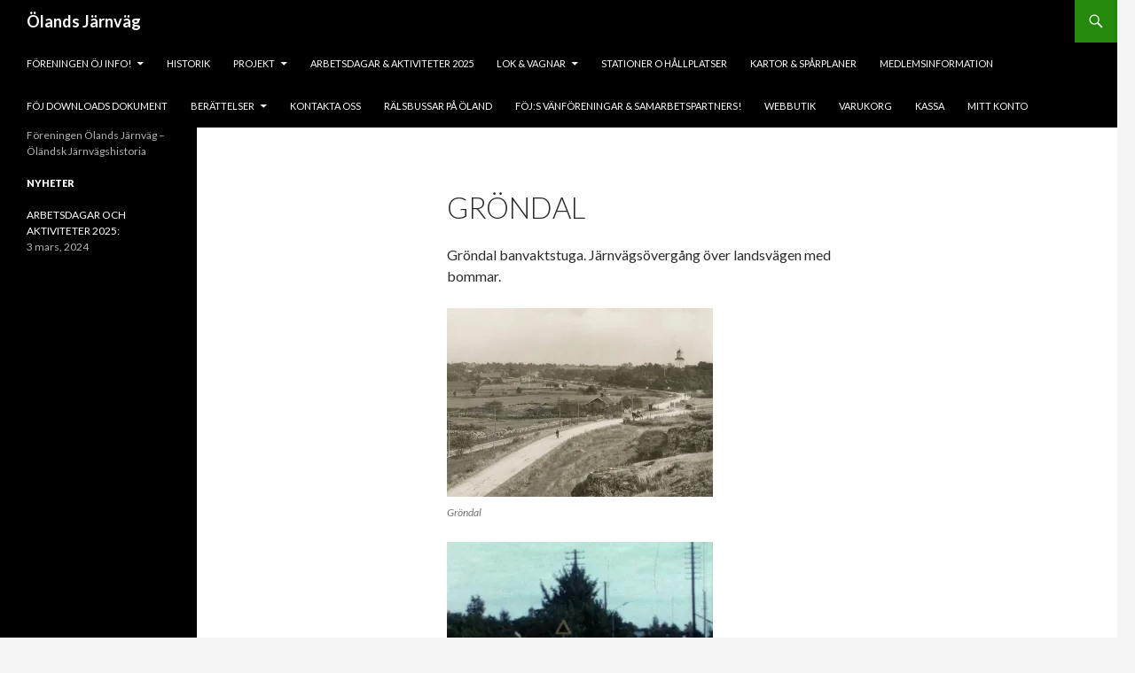

--- FILE ---
content_type: text/css
request_url: http://www.olandsjarnvag.org/wordpress/wp-content/themes/olands-jarnvag/style.css?ver=6.6.4
body_size: 177
content:
/*
Theme Name:     Ölands Järnväg
Description:    
Author:         ojcrew
Template:       twentyfourteen

(optional values you can add: Theme URI, Author URI, Version, License, License URI, Tags, Text Domain)
*/


--- FILE ---
content_type: text/css
request_url: http://www.olandsjarnvag.org/wordpress/wp-content/themes/olands-jarnvag/style.css?ver=20190507
body_size: 177
content:
/*
Theme Name:     Ölands Järnväg
Description:    
Author:         ojcrew
Template:       twentyfourteen

(optional values you can add: Theme URI, Author URI, Version, License, License URI, Tags, Text Domain)
*/
